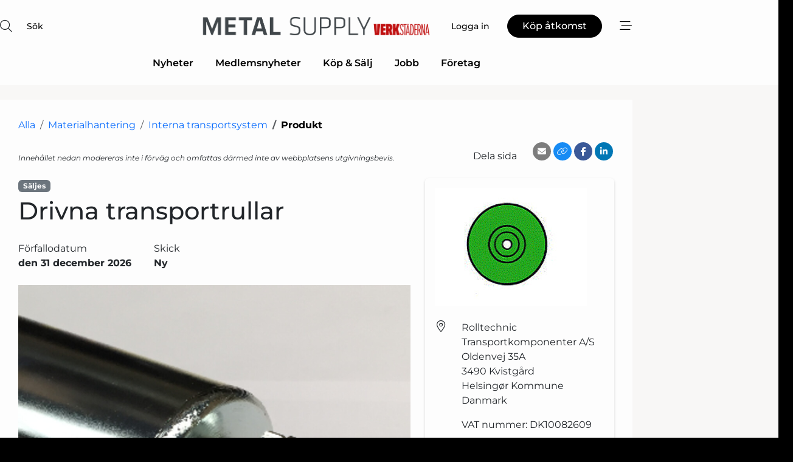

--- FILE ---
content_type: text/html; charset=utf-8
request_url: https://www.google.com/recaptcha/api2/anchor?ar=1&k=6LfYZQgTAAAAAGB8wOiuuG7WyX85mbCqNEyM5vM1&co=aHR0cHM6Ly93d3cubWV0YWwtc3VwcGx5LnNlOjQ0Mw..&hl=sv&v=PoyoqOPhxBO7pBk68S4YbpHZ&size=normal&anchor-ms=20000&execute-ms=30000&cb=n74tkun13lvy
body_size: 49526
content:
<!DOCTYPE HTML><html dir="ltr" lang="sv"><head><meta http-equiv="Content-Type" content="text/html; charset=UTF-8">
<meta http-equiv="X-UA-Compatible" content="IE=edge">
<title>reCAPTCHA</title>
<style type="text/css">
/* cyrillic-ext */
@font-face {
  font-family: 'Roboto';
  font-style: normal;
  font-weight: 400;
  font-stretch: 100%;
  src: url(//fonts.gstatic.com/s/roboto/v48/KFO7CnqEu92Fr1ME7kSn66aGLdTylUAMa3GUBHMdazTgWw.woff2) format('woff2');
  unicode-range: U+0460-052F, U+1C80-1C8A, U+20B4, U+2DE0-2DFF, U+A640-A69F, U+FE2E-FE2F;
}
/* cyrillic */
@font-face {
  font-family: 'Roboto';
  font-style: normal;
  font-weight: 400;
  font-stretch: 100%;
  src: url(//fonts.gstatic.com/s/roboto/v48/KFO7CnqEu92Fr1ME7kSn66aGLdTylUAMa3iUBHMdazTgWw.woff2) format('woff2');
  unicode-range: U+0301, U+0400-045F, U+0490-0491, U+04B0-04B1, U+2116;
}
/* greek-ext */
@font-face {
  font-family: 'Roboto';
  font-style: normal;
  font-weight: 400;
  font-stretch: 100%;
  src: url(//fonts.gstatic.com/s/roboto/v48/KFO7CnqEu92Fr1ME7kSn66aGLdTylUAMa3CUBHMdazTgWw.woff2) format('woff2');
  unicode-range: U+1F00-1FFF;
}
/* greek */
@font-face {
  font-family: 'Roboto';
  font-style: normal;
  font-weight: 400;
  font-stretch: 100%;
  src: url(//fonts.gstatic.com/s/roboto/v48/KFO7CnqEu92Fr1ME7kSn66aGLdTylUAMa3-UBHMdazTgWw.woff2) format('woff2');
  unicode-range: U+0370-0377, U+037A-037F, U+0384-038A, U+038C, U+038E-03A1, U+03A3-03FF;
}
/* math */
@font-face {
  font-family: 'Roboto';
  font-style: normal;
  font-weight: 400;
  font-stretch: 100%;
  src: url(//fonts.gstatic.com/s/roboto/v48/KFO7CnqEu92Fr1ME7kSn66aGLdTylUAMawCUBHMdazTgWw.woff2) format('woff2');
  unicode-range: U+0302-0303, U+0305, U+0307-0308, U+0310, U+0312, U+0315, U+031A, U+0326-0327, U+032C, U+032F-0330, U+0332-0333, U+0338, U+033A, U+0346, U+034D, U+0391-03A1, U+03A3-03A9, U+03B1-03C9, U+03D1, U+03D5-03D6, U+03F0-03F1, U+03F4-03F5, U+2016-2017, U+2034-2038, U+203C, U+2040, U+2043, U+2047, U+2050, U+2057, U+205F, U+2070-2071, U+2074-208E, U+2090-209C, U+20D0-20DC, U+20E1, U+20E5-20EF, U+2100-2112, U+2114-2115, U+2117-2121, U+2123-214F, U+2190, U+2192, U+2194-21AE, U+21B0-21E5, U+21F1-21F2, U+21F4-2211, U+2213-2214, U+2216-22FF, U+2308-230B, U+2310, U+2319, U+231C-2321, U+2336-237A, U+237C, U+2395, U+239B-23B7, U+23D0, U+23DC-23E1, U+2474-2475, U+25AF, U+25B3, U+25B7, U+25BD, U+25C1, U+25CA, U+25CC, U+25FB, U+266D-266F, U+27C0-27FF, U+2900-2AFF, U+2B0E-2B11, U+2B30-2B4C, U+2BFE, U+3030, U+FF5B, U+FF5D, U+1D400-1D7FF, U+1EE00-1EEFF;
}
/* symbols */
@font-face {
  font-family: 'Roboto';
  font-style: normal;
  font-weight: 400;
  font-stretch: 100%;
  src: url(//fonts.gstatic.com/s/roboto/v48/KFO7CnqEu92Fr1ME7kSn66aGLdTylUAMaxKUBHMdazTgWw.woff2) format('woff2');
  unicode-range: U+0001-000C, U+000E-001F, U+007F-009F, U+20DD-20E0, U+20E2-20E4, U+2150-218F, U+2190, U+2192, U+2194-2199, U+21AF, U+21E6-21F0, U+21F3, U+2218-2219, U+2299, U+22C4-22C6, U+2300-243F, U+2440-244A, U+2460-24FF, U+25A0-27BF, U+2800-28FF, U+2921-2922, U+2981, U+29BF, U+29EB, U+2B00-2BFF, U+4DC0-4DFF, U+FFF9-FFFB, U+10140-1018E, U+10190-1019C, U+101A0, U+101D0-101FD, U+102E0-102FB, U+10E60-10E7E, U+1D2C0-1D2D3, U+1D2E0-1D37F, U+1F000-1F0FF, U+1F100-1F1AD, U+1F1E6-1F1FF, U+1F30D-1F30F, U+1F315, U+1F31C, U+1F31E, U+1F320-1F32C, U+1F336, U+1F378, U+1F37D, U+1F382, U+1F393-1F39F, U+1F3A7-1F3A8, U+1F3AC-1F3AF, U+1F3C2, U+1F3C4-1F3C6, U+1F3CA-1F3CE, U+1F3D4-1F3E0, U+1F3ED, U+1F3F1-1F3F3, U+1F3F5-1F3F7, U+1F408, U+1F415, U+1F41F, U+1F426, U+1F43F, U+1F441-1F442, U+1F444, U+1F446-1F449, U+1F44C-1F44E, U+1F453, U+1F46A, U+1F47D, U+1F4A3, U+1F4B0, U+1F4B3, U+1F4B9, U+1F4BB, U+1F4BF, U+1F4C8-1F4CB, U+1F4D6, U+1F4DA, U+1F4DF, U+1F4E3-1F4E6, U+1F4EA-1F4ED, U+1F4F7, U+1F4F9-1F4FB, U+1F4FD-1F4FE, U+1F503, U+1F507-1F50B, U+1F50D, U+1F512-1F513, U+1F53E-1F54A, U+1F54F-1F5FA, U+1F610, U+1F650-1F67F, U+1F687, U+1F68D, U+1F691, U+1F694, U+1F698, U+1F6AD, U+1F6B2, U+1F6B9-1F6BA, U+1F6BC, U+1F6C6-1F6CF, U+1F6D3-1F6D7, U+1F6E0-1F6EA, U+1F6F0-1F6F3, U+1F6F7-1F6FC, U+1F700-1F7FF, U+1F800-1F80B, U+1F810-1F847, U+1F850-1F859, U+1F860-1F887, U+1F890-1F8AD, U+1F8B0-1F8BB, U+1F8C0-1F8C1, U+1F900-1F90B, U+1F93B, U+1F946, U+1F984, U+1F996, U+1F9E9, U+1FA00-1FA6F, U+1FA70-1FA7C, U+1FA80-1FA89, U+1FA8F-1FAC6, U+1FACE-1FADC, U+1FADF-1FAE9, U+1FAF0-1FAF8, U+1FB00-1FBFF;
}
/* vietnamese */
@font-face {
  font-family: 'Roboto';
  font-style: normal;
  font-weight: 400;
  font-stretch: 100%;
  src: url(//fonts.gstatic.com/s/roboto/v48/KFO7CnqEu92Fr1ME7kSn66aGLdTylUAMa3OUBHMdazTgWw.woff2) format('woff2');
  unicode-range: U+0102-0103, U+0110-0111, U+0128-0129, U+0168-0169, U+01A0-01A1, U+01AF-01B0, U+0300-0301, U+0303-0304, U+0308-0309, U+0323, U+0329, U+1EA0-1EF9, U+20AB;
}
/* latin-ext */
@font-face {
  font-family: 'Roboto';
  font-style: normal;
  font-weight: 400;
  font-stretch: 100%;
  src: url(//fonts.gstatic.com/s/roboto/v48/KFO7CnqEu92Fr1ME7kSn66aGLdTylUAMa3KUBHMdazTgWw.woff2) format('woff2');
  unicode-range: U+0100-02BA, U+02BD-02C5, U+02C7-02CC, U+02CE-02D7, U+02DD-02FF, U+0304, U+0308, U+0329, U+1D00-1DBF, U+1E00-1E9F, U+1EF2-1EFF, U+2020, U+20A0-20AB, U+20AD-20C0, U+2113, U+2C60-2C7F, U+A720-A7FF;
}
/* latin */
@font-face {
  font-family: 'Roboto';
  font-style: normal;
  font-weight: 400;
  font-stretch: 100%;
  src: url(//fonts.gstatic.com/s/roboto/v48/KFO7CnqEu92Fr1ME7kSn66aGLdTylUAMa3yUBHMdazQ.woff2) format('woff2');
  unicode-range: U+0000-00FF, U+0131, U+0152-0153, U+02BB-02BC, U+02C6, U+02DA, U+02DC, U+0304, U+0308, U+0329, U+2000-206F, U+20AC, U+2122, U+2191, U+2193, U+2212, U+2215, U+FEFF, U+FFFD;
}
/* cyrillic-ext */
@font-face {
  font-family: 'Roboto';
  font-style: normal;
  font-weight: 500;
  font-stretch: 100%;
  src: url(//fonts.gstatic.com/s/roboto/v48/KFO7CnqEu92Fr1ME7kSn66aGLdTylUAMa3GUBHMdazTgWw.woff2) format('woff2');
  unicode-range: U+0460-052F, U+1C80-1C8A, U+20B4, U+2DE0-2DFF, U+A640-A69F, U+FE2E-FE2F;
}
/* cyrillic */
@font-face {
  font-family: 'Roboto';
  font-style: normal;
  font-weight: 500;
  font-stretch: 100%;
  src: url(//fonts.gstatic.com/s/roboto/v48/KFO7CnqEu92Fr1ME7kSn66aGLdTylUAMa3iUBHMdazTgWw.woff2) format('woff2');
  unicode-range: U+0301, U+0400-045F, U+0490-0491, U+04B0-04B1, U+2116;
}
/* greek-ext */
@font-face {
  font-family: 'Roboto';
  font-style: normal;
  font-weight: 500;
  font-stretch: 100%;
  src: url(//fonts.gstatic.com/s/roboto/v48/KFO7CnqEu92Fr1ME7kSn66aGLdTylUAMa3CUBHMdazTgWw.woff2) format('woff2');
  unicode-range: U+1F00-1FFF;
}
/* greek */
@font-face {
  font-family: 'Roboto';
  font-style: normal;
  font-weight: 500;
  font-stretch: 100%;
  src: url(//fonts.gstatic.com/s/roboto/v48/KFO7CnqEu92Fr1ME7kSn66aGLdTylUAMa3-UBHMdazTgWw.woff2) format('woff2');
  unicode-range: U+0370-0377, U+037A-037F, U+0384-038A, U+038C, U+038E-03A1, U+03A3-03FF;
}
/* math */
@font-face {
  font-family: 'Roboto';
  font-style: normal;
  font-weight: 500;
  font-stretch: 100%;
  src: url(//fonts.gstatic.com/s/roboto/v48/KFO7CnqEu92Fr1ME7kSn66aGLdTylUAMawCUBHMdazTgWw.woff2) format('woff2');
  unicode-range: U+0302-0303, U+0305, U+0307-0308, U+0310, U+0312, U+0315, U+031A, U+0326-0327, U+032C, U+032F-0330, U+0332-0333, U+0338, U+033A, U+0346, U+034D, U+0391-03A1, U+03A3-03A9, U+03B1-03C9, U+03D1, U+03D5-03D6, U+03F0-03F1, U+03F4-03F5, U+2016-2017, U+2034-2038, U+203C, U+2040, U+2043, U+2047, U+2050, U+2057, U+205F, U+2070-2071, U+2074-208E, U+2090-209C, U+20D0-20DC, U+20E1, U+20E5-20EF, U+2100-2112, U+2114-2115, U+2117-2121, U+2123-214F, U+2190, U+2192, U+2194-21AE, U+21B0-21E5, U+21F1-21F2, U+21F4-2211, U+2213-2214, U+2216-22FF, U+2308-230B, U+2310, U+2319, U+231C-2321, U+2336-237A, U+237C, U+2395, U+239B-23B7, U+23D0, U+23DC-23E1, U+2474-2475, U+25AF, U+25B3, U+25B7, U+25BD, U+25C1, U+25CA, U+25CC, U+25FB, U+266D-266F, U+27C0-27FF, U+2900-2AFF, U+2B0E-2B11, U+2B30-2B4C, U+2BFE, U+3030, U+FF5B, U+FF5D, U+1D400-1D7FF, U+1EE00-1EEFF;
}
/* symbols */
@font-face {
  font-family: 'Roboto';
  font-style: normal;
  font-weight: 500;
  font-stretch: 100%;
  src: url(//fonts.gstatic.com/s/roboto/v48/KFO7CnqEu92Fr1ME7kSn66aGLdTylUAMaxKUBHMdazTgWw.woff2) format('woff2');
  unicode-range: U+0001-000C, U+000E-001F, U+007F-009F, U+20DD-20E0, U+20E2-20E4, U+2150-218F, U+2190, U+2192, U+2194-2199, U+21AF, U+21E6-21F0, U+21F3, U+2218-2219, U+2299, U+22C4-22C6, U+2300-243F, U+2440-244A, U+2460-24FF, U+25A0-27BF, U+2800-28FF, U+2921-2922, U+2981, U+29BF, U+29EB, U+2B00-2BFF, U+4DC0-4DFF, U+FFF9-FFFB, U+10140-1018E, U+10190-1019C, U+101A0, U+101D0-101FD, U+102E0-102FB, U+10E60-10E7E, U+1D2C0-1D2D3, U+1D2E0-1D37F, U+1F000-1F0FF, U+1F100-1F1AD, U+1F1E6-1F1FF, U+1F30D-1F30F, U+1F315, U+1F31C, U+1F31E, U+1F320-1F32C, U+1F336, U+1F378, U+1F37D, U+1F382, U+1F393-1F39F, U+1F3A7-1F3A8, U+1F3AC-1F3AF, U+1F3C2, U+1F3C4-1F3C6, U+1F3CA-1F3CE, U+1F3D4-1F3E0, U+1F3ED, U+1F3F1-1F3F3, U+1F3F5-1F3F7, U+1F408, U+1F415, U+1F41F, U+1F426, U+1F43F, U+1F441-1F442, U+1F444, U+1F446-1F449, U+1F44C-1F44E, U+1F453, U+1F46A, U+1F47D, U+1F4A3, U+1F4B0, U+1F4B3, U+1F4B9, U+1F4BB, U+1F4BF, U+1F4C8-1F4CB, U+1F4D6, U+1F4DA, U+1F4DF, U+1F4E3-1F4E6, U+1F4EA-1F4ED, U+1F4F7, U+1F4F9-1F4FB, U+1F4FD-1F4FE, U+1F503, U+1F507-1F50B, U+1F50D, U+1F512-1F513, U+1F53E-1F54A, U+1F54F-1F5FA, U+1F610, U+1F650-1F67F, U+1F687, U+1F68D, U+1F691, U+1F694, U+1F698, U+1F6AD, U+1F6B2, U+1F6B9-1F6BA, U+1F6BC, U+1F6C6-1F6CF, U+1F6D3-1F6D7, U+1F6E0-1F6EA, U+1F6F0-1F6F3, U+1F6F7-1F6FC, U+1F700-1F7FF, U+1F800-1F80B, U+1F810-1F847, U+1F850-1F859, U+1F860-1F887, U+1F890-1F8AD, U+1F8B0-1F8BB, U+1F8C0-1F8C1, U+1F900-1F90B, U+1F93B, U+1F946, U+1F984, U+1F996, U+1F9E9, U+1FA00-1FA6F, U+1FA70-1FA7C, U+1FA80-1FA89, U+1FA8F-1FAC6, U+1FACE-1FADC, U+1FADF-1FAE9, U+1FAF0-1FAF8, U+1FB00-1FBFF;
}
/* vietnamese */
@font-face {
  font-family: 'Roboto';
  font-style: normal;
  font-weight: 500;
  font-stretch: 100%;
  src: url(//fonts.gstatic.com/s/roboto/v48/KFO7CnqEu92Fr1ME7kSn66aGLdTylUAMa3OUBHMdazTgWw.woff2) format('woff2');
  unicode-range: U+0102-0103, U+0110-0111, U+0128-0129, U+0168-0169, U+01A0-01A1, U+01AF-01B0, U+0300-0301, U+0303-0304, U+0308-0309, U+0323, U+0329, U+1EA0-1EF9, U+20AB;
}
/* latin-ext */
@font-face {
  font-family: 'Roboto';
  font-style: normal;
  font-weight: 500;
  font-stretch: 100%;
  src: url(//fonts.gstatic.com/s/roboto/v48/KFO7CnqEu92Fr1ME7kSn66aGLdTylUAMa3KUBHMdazTgWw.woff2) format('woff2');
  unicode-range: U+0100-02BA, U+02BD-02C5, U+02C7-02CC, U+02CE-02D7, U+02DD-02FF, U+0304, U+0308, U+0329, U+1D00-1DBF, U+1E00-1E9F, U+1EF2-1EFF, U+2020, U+20A0-20AB, U+20AD-20C0, U+2113, U+2C60-2C7F, U+A720-A7FF;
}
/* latin */
@font-face {
  font-family: 'Roboto';
  font-style: normal;
  font-weight: 500;
  font-stretch: 100%;
  src: url(//fonts.gstatic.com/s/roboto/v48/KFO7CnqEu92Fr1ME7kSn66aGLdTylUAMa3yUBHMdazQ.woff2) format('woff2');
  unicode-range: U+0000-00FF, U+0131, U+0152-0153, U+02BB-02BC, U+02C6, U+02DA, U+02DC, U+0304, U+0308, U+0329, U+2000-206F, U+20AC, U+2122, U+2191, U+2193, U+2212, U+2215, U+FEFF, U+FFFD;
}
/* cyrillic-ext */
@font-face {
  font-family: 'Roboto';
  font-style: normal;
  font-weight: 900;
  font-stretch: 100%;
  src: url(//fonts.gstatic.com/s/roboto/v48/KFO7CnqEu92Fr1ME7kSn66aGLdTylUAMa3GUBHMdazTgWw.woff2) format('woff2');
  unicode-range: U+0460-052F, U+1C80-1C8A, U+20B4, U+2DE0-2DFF, U+A640-A69F, U+FE2E-FE2F;
}
/* cyrillic */
@font-face {
  font-family: 'Roboto';
  font-style: normal;
  font-weight: 900;
  font-stretch: 100%;
  src: url(//fonts.gstatic.com/s/roboto/v48/KFO7CnqEu92Fr1ME7kSn66aGLdTylUAMa3iUBHMdazTgWw.woff2) format('woff2');
  unicode-range: U+0301, U+0400-045F, U+0490-0491, U+04B0-04B1, U+2116;
}
/* greek-ext */
@font-face {
  font-family: 'Roboto';
  font-style: normal;
  font-weight: 900;
  font-stretch: 100%;
  src: url(//fonts.gstatic.com/s/roboto/v48/KFO7CnqEu92Fr1ME7kSn66aGLdTylUAMa3CUBHMdazTgWw.woff2) format('woff2');
  unicode-range: U+1F00-1FFF;
}
/* greek */
@font-face {
  font-family: 'Roboto';
  font-style: normal;
  font-weight: 900;
  font-stretch: 100%;
  src: url(//fonts.gstatic.com/s/roboto/v48/KFO7CnqEu92Fr1ME7kSn66aGLdTylUAMa3-UBHMdazTgWw.woff2) format('woff2');
  unicode-range: U+0370-0377, U+037A-037F, U+0384-038A, U+038C, U+038E-03A1, U+03A3-03FF;
}
/* math */
@font-face {
  font-family: 'Roboto';
  font-style: normal;
  font-weight: 900;
  font-stretch: 100%;
  src: url(//fonts.gstatic.com/s/roboto/v48/KFO7CnqEu92Fr1ME7kSn66aGLdTylUAMawCUBHMdazTgWw.woff2) format('woff2');
  unicode-range: U+0302-0303, U+0305, U+0307-0308, U+0310, U+0312, U+0315, U+031A, U+0326-0327, U+032C, U+032F-0330, U+0332-0333, U+0338, U+033A, U+0346, U+034D, U+0391-03A1, U+03A3-03A9, U+03B1-03C9, U+03D1, U+03D5-03D6, U+03F0-03F1, U+03F4-03F5, U+2016-2017, U+2034-2038, U+203C, U+2040, U+2043, U+2047, U+2050, U+2057, U+205F, U+2070-2071, U+2074-208E, U+2090-209C, U+20D0-20DC, U+20E1, U+20E5-20EF, U+2100-2112, U+2114-2115, U+2117-2121, U+2123-214F, U+2190, U+2192, U+2194-21AE, U+21B0-21E5, U+21F1-21F2, U+21F4-2211, U+2213-2214, U+2216-22FF, U+2308-230B, U+2310, U+2319, U+231C-2321, U+2336-237A, U+237C, U+2395, U+239B-23B7, U+23D0, U+23DC-23E1, U+2474-2475, U+25AF, U+25B3, U+25B7, U+25BD, U+25C1, U+25CA, U+25CC, U+25FB, U+266D-266F, U+27C0-27FF, U+2900-2AFF, U+2B0E-2B11, U+2B30-2B4C, U+2BFE, U+3030, U+FF5B, U+FF5D, U+1D400-1D7FF, U+1EE00-1EEFF;
}
/* symbols */
@font-face {
  font-family: 'Roboto';
  font-style: normal;
  font-weight: 900;
  font-stretch: 100%;
  src: url(//fonts.gstatic.com/s/roboto/v48/KFO7CnqEu92Fr1ME7kSn66aGLdTylUAMaxKUBHMdazTgWw.woff2) format('woff2');
  unicode-range: U+0001-000C, U+000E-001F, U+007F-009F, U+20DD-20E0, U+20E2-20E4, U+2150-218F, U+2190, U+2192, U+2194-2199, U+21AF, U+21E6-21F0, U+21F3, U+2218-2219, U+2299, U+22C4-22C6, U+2300-243F, U+2440-244A, U+2460-24FF, U+25A0-27BF, U+2800-28FF, U+2921-2922, U+2981, U+29BF, U+29EB, U+2B00-2BFF, U+4DC0-4DFF, U+FFF9-FFFB, U+10140-1018E, U+10190-1019C, U+101A0, U+101D0-101FD, U+102E0-102FB, U+10E60-10E7E, U+1D2C0-1D2D3, U+1D2E0-1D37F, U+1F000-1F0FF, U+1F100-1F1AD, U+1F1E6-1F1FF, U+1F30D-1F30F, U+1F315, U+1F31C, U+1F31E, U+1F320-1F32C, U+1F336, U+1F378, U+1F37D, U+1F382, U+1F393-1F39F, U+1F3A7-1F3A8, U+1F3AC-1F3AF, U+1F3C2, U+1F3C4-1F3C6, U+1F3CA-1F3CE, U+1F3D4-1F3E0, U+1F3ED, U+1F3F1-1F3F3, U+1F3F5-1F3F7, U+1F408, U+1F415, U+1F41F, U+1F426, U+1F43F, U+1F441-1F442, U+1F444, U+1F446-1F449, U+1F44C-1F44E, U+1F453, U+1F46A, U+1F47D, U+1F4A3, U+1F4B0, U+1F4B3, U+1F4B9, U+1F4BB, U+1F4BF, U+1F4C8-1F4CB, U+1F4D6, U+1F4DA, U+1F4DF, U+1F4E3-1F4E6, U+1F4EA-1F4ED, U+1F4F7, U+1F4F9-1F4FB, U+1F4FD-1F4FE, U+1F503, U+1F507-1F50B, U+1F50D, U+1F512-1F513, U+1F53E-1F54A, U+1F54F-1F5FA, U+1F610, U+1F650-1F67F, U+1F687, U+1F68D, U+1F691, U+1F694, U+1F698, U+1F6AD, U+1F6B2, U+1F6B9-1F6BA, U+1F6BC, U+1F6C6-1F6CF, U+1F6D3-1F6D7, U+1F6E0-1F6EA, U+1F6F0-1F6F3, U+1F6F7-1F6FC, U+1F700-1F7FF, U+1F800-1F80B, U+1F810-1F847, U+1F850-1F859, U+1F860-1F887, U+1F890-1F8AD, U+1F8B0-1F8BB, U+1F8C0-1F8C1, U+1F900-1F90B, U+1F93B, U+1F946, U+1F984, U+1F996, U+1F9E9, U+1FA00-1FA6F, U+1FA70-1FA7C, U+1FA80-1FA89, U+1FA8F-1FAC6, U+1FACE-1FADC, U+1FADF-1FAE9, U+1FAF0-1FAF8, U+1FB00-1FBFF;
}
/* vietnamese */
@font-face {
  font-family: 'Roboto';
  font-style: normal;
  font-weight: 900;
  font-stretch: 100%;
  src: url(//fonts.gstatic.com/s/roboto/v48/KFO7CnqEu92Fr1ME7kSn66aGLdTylUAMa3OUBHMdazTgWw.woff2) format('woff2');
  unicode-range: U+0102-0103, U+0110-0111, U+0128-0129, U+0168-0169, U+01A0-01A1, U+01AF-01B0, U+0300-0301, U+0303-0304, U+0308-0309, U+0323, U+0329, U+1EA0-1EF9, U+20AB;
}
/* latin-ext */
@font-face {
  font-family: 'Roboto';
  font-style: normal;
  font-weight: 900;
  font-stretch: 100%;
  src: url(//fonts.gstatic.com/s/roboto/v48/KFO7CnqEu92Fr1ME7kSn66aGLdTylUAMa3KUBHMdazTgWw.woff2) format('woff2');
  unicode-range: U+0100-02BA, U+02BD-02C5, U+02C7-02CC, U+02CE-02D7, U+02DD-02FF, U+0304, U+0308, U+0329, U+1D00-1DBF, U+1E00-1E9F, U+1EF2-1EFF, U+2020, U+20A0-20AB, U+20AD-20C0, U+2113, U+2C60-2C7F, U+A720-A7FF;
}
/* latin */
@font-face {
  font-family: 'Roboto';
  font-style: normal;
  font-weight: 900;
  font-stretch: 100%;
  src: url(//fonts.gstatic.com/s/roboto/v48/KFO7CnqEu92Fr1ME7kSn66aGLdTylUAMa3yUBHMdazQ.woff2) format('woff2');
  unicode-range: U+0000-00FF, U+0131, U+0152-0153, U+02BB-02BC, U+02C6, U+02DA, U+02DC, U+0304, U+0308, U+0329, U+2000-206F, U+20AC, U+2122, U+2191, U+2193, U+2212, U+2215, U+FEFF, U+FFFD;
}

</style>
<link rel="stylesheet" type="text/css" href="https://www.gstatic.com/recaptcha/releases/PoyoqOPhxBO7pBk68S4YbpHZ/styles__ltr.css">
<script nonce="K5JtmDmTMGM4qY_m8DnwcQ" type="text/javascript">window['__recaptcha_api'] = 'https://www.google.com/recaptcha/api2/';</script>
<script type="text/javascript" src="https://www.gstatic.com/recaptcha/releases/PoyoqOPhxBO7pBk68S4YbpHZ/recaptcha__sv.js" nonce="K5JtmDmTMGM4qY_m8DnwcQ">
      
    </script></head>
<body><div id="rc-anchor-alert" class="rc-anchor-alert"></div>
<input type="hidden" id="recaptcha-token" value="[base64]">
<script type="text/javascript" nonce="K5JtmDmTMGM4qY_m8DnwcQ">
      recaptcha.anchor.Main.init("[\x22ainput\x22,[\x22bgdata\x22,\x22\x22,\[base64]/[base64]/[base64]/[base64]/[base64]/[base64]/[base64]/[base64]/[base64]/[base64]\\u003d\x22,\[base64]\\u003d\x22,\x22wr3Cl8KTDMKMw6HCmB/Dj8OYZ8OZSmcOHi8aJMKRwrPCghwJw4fCrEnCoCvCkht/wp3DhcKCw6dLMmstw77CrkHDnMKHDFw+w4h+f8KRw7MMwrJxw5PDhFHDgENmw4UzwoMpw5XDj8O1wpXDl8KOw4wNKcKCw6PCiz7DisOFV0PCtVbCj8O9ET7CucK5anHCuMOtwp0QMDoWwojDqHA7a8O9ScOSwrvCvyPCmcKwScOywp/DrSNnCTbCiRvDqMK7wo1CwqjCucOAwqLDvwvDssKcw5TCji43wq3CmCHDk8KHMhkNCSjDgcOMdgDDisKTwrcIw5nCjkoCw4Rsw67CrB/[base64]/CgMKpwpkkH8OIO8KewrZKw4kPSxcOeAnDnsOhw73DownCtmTDqETDo1Y8UGcadw/CjcK1dUwXw4HCvsKowrNBO8OnwqNXViTCgn0yw5nCvcOlw6DDrHUrfR/CqGNlwrkGNcOcwpHCqDvDjsOcw40VwqQcw6pTw4wOwo3DhsOjw7XCgsOCM8Kuw7F1w5fCthAAb8OzPsKPw6LDpMKfwq3DgsKFXcKzw67CryRcwqNvwqZDZh/Dj0zDhBVFeC0Gw51PJ8O3CcKWw6lGN8KfL8ObWj4Nw77Co8KVw4fDgEfDog/Dmkpfw7BewqdZwr7CgRtAwoPCli0hGcKVwrdAwovCpcK/w7gswoIBGcKyUGzDhHBZNMKUMjMewpLCv8OvWMOCL3Ilw6dGaMKrEMKGw6RYw4TCtsOWazsAw6cFwrfCvADCvcOAaMOpISnDs8O1wr9qw7sSw5LDvHrDjmpOw4YXEQrDjzcuJMOYwrrDhXwBw73Cs8OnXkwJw4HCrcOww43DusOaXC9Gwo8HwrnCqyIxay/DgxPCmMOKwrbCvD1vPcKNPsOcwpjDg33CjkLCqcKnCkgLw4tiC2PDusOPSsOtw4rDrVLCtsKDw6w8T3pOw5zCjcOFwqcjw5XDg0/DmCfDu1Mpw6bDj8KQw4/[base64]/CogUhXxAbMl3CnMKwC8KdwqFVVsOifcKhZ2lnesO8ATUmwqVIw4cAU8KcfcOFwozDtVHChgspNMKew6vDjzU6VsKeCcOeLXEQw6DDm8O6SVvDusODwooMaAHDs8KEwqpge8KaQDPDm3Z/woRYwozDjMKcXcKswp3CuMOhwobCikRGw7jDgcKdPw7Dq8O1woRiN8KVPQ4ec8OPAMO9w5LDnVIDAMKZcMO8w4vCsRrCg8OvecO7MVrCvcKcDMKww6A6WgA2ZcKtCcOKw5rCusKTw7djRsKAX8O/w41Ww47DicKGLlDDqRcUwpBwGkRHw5bDoBbCh8O3TXdEwq8kN3jDi8OqwpLCgMODwrrCr8OnwqHDsB4kworCu0XClMKQwqUzbS3DmMOvwrPCq8K/woxawoPDhkM7aXXDsCPCkmYWREbDjg8twqrCpywkE8OVMTh9YMKDw57DsMO8w4fDqnocX8KXCsKuZcOyw6cNP8K2DMKbwpfDjWLCg8OCwpJ8wr/CiWIWTEzCmcO0wph0Hlcyw5Riw7UAQsKPw7jCvmQPw7QfPwzCsMKCw4lVw7vDssKnQcKtZxlYMx9nDcKJwr/CmMOvWjh9wrwHwo/CtsKxw4ghw57CqwY4w7fDqgjCoRHDqsK7wok2w6LDisKawpoXw6XDjsOHw7HDn8OZQcO0bUbDmVUnwq/CncKDwoJ6w6fCmsOAw7w5QWPDn8OQwo5VwodBw5fCqUlpwroDwpDCjxgvwq5pKEPCusK3w4MsGy8IwovCqMOlClx1EsKGw4k/[base64]/bsOdw4XCocOGw5wUZRbDsnkcCVsWw6E8w6xWwofCi3rDg3QzHgbDqcOXcXzCqBXDh8KbPDnCqcKww4XCqcKCIG9NDldaG8K4w4gnLxvCq1xdw6XDl29uw6UXwrjDlcO8DMOZw4HDicK6Kk/CqMOfF8Kew6pswoDDi8KqPkPDvU83w6rDq1AtZcKpb0dFw7XCucOdw7rDqcKAGVrCqBklA8OaI8KfQsOjw6FzKCLDuMO/[base64]/[base64]/CsMKqAsOPw4E2w4bDlsKuwpnCvz4BOsK2eMKifBPDgAbCgMOewpHCvsKzwrTDrcK7Hnhgwp51YHNofMOLUQrCsMOlXcKCdsKlw4fDt0nDuRZvwoBUw4AfwpLCrEofGMOIwq/ClkxWw7txJsKYwo7Co8OGw5BfNsK4Gl0zwq3Co8KgAMO8WMKnZsKkwrlswr3DplojwoNUBiptw5DDucKow5vDhE5YIsOCw5bDrcOgUMOLLsKTQgBjwqNDw7bCl8Olw7vDmsKoPcOwwqRGwqFSfMO1woHCgFBPf8O+L8OowpA/[base64]/Cg3LDrsONwpPCh8ORScOYwozDmMKvw7DCnW5sw70fw5oXJWwYIwNLwpXDl2LCklLDmwvDrh/Ct3zDrgHDssOew7onClDCg0Z5GsOrwrgYwpfDscK6wrwjw74KJMODH8KwwpFvP8K0wrXCksKcw6tXw793wq0/[base64]/Cj8OAQsKBVHvCmMO0wrwLEsO7RcKOw7wIY8KNecO3w6Vtwo1Nwo7CjsOgwprChWrDksKhwosoIsOtPcKGRcKqTWPDu8KETgsRLAkJw790wrTDmcKgwqEfw47CokkBw5zChMO2wo3Dp8OfwpbCmcKLI8KsCcKwGGVhD8OGPcKpU8KRwr90w7NNdj52aMOBw71uVsO0w6/CosOZw5kAYWnCtcO4U8Omw7nDnTrDgywlw4whwqZow6k3OcKYHsKewq88HVHDi0vDvWzCp8OPfQJITx8cw5nDr24gDcKLwoFGwpYbwpPDjG/Dg8OrIcKmGsKNKcO8w5YkwogrX0k6NGBVwp4+w74yw6EXRQfDqcKOQMOjw5p+wrLCkMOrw4/CrD9MwqbDmcKVHsKGwrfCu8KvM33CnV7DlcKmw6LDlcKEQMKIBmLCu8O+wrDDgAzDhsO6GUjDo8KmTG1lw6cQw5/ClDPDp3jCjcOvw64NWkfDlGzCrsO/QsOtDsK0fsOTeQvDmH12wpoFYcOYEh9EY1ppwoTDgcOEPlTCnMOmwqHDmsKQQ147QATDpcOtQ8KBASEDH3dAwprCnRl1w7bDvMO/Cw5rwpDCtMKswrtyw5ACw6nCu0p2w5wiGCtOw53Du8Kdw5XCnmbDmjIbc8K6e8Oqwo/DsMKzw6AjBkhGahgYesODVMKHL8O5ImHCoMKVTMKTLsK5wrjDkwPClh1tO3I9w5zDncKNE0rCo8OyLnjCmMKWYSLDtyzDsX/CrgDClsO0woU9wrnCoHRPLWnCksO0IcK4w64XXHnCp8KCMCgbwoUEJwMaFEwVw5nCo8K8wq18woDCk8OEHsOCJ8KrKDLDtMKAI8OaOsK5w5B/QyLCqsOiOMOhI8KtwqdEMTlYwrLDsVcrEsOTwqrDnsK5wr9Zw5DCtm5OAjhNAsKADMKbw6RVwrNPZsK4Skcvw5rCglHCtWXCtMKFw7jCssK2wpIYwoVZFsO7w4LCkMKZQV/CmR1kwozDsn1ww7oJUMOYSMKecQcRwp1desOuwqjCsMO5PsOJJcK5wrdgTkLDkMK8HcKaZsKGFVoBwohOw5s3YMOGw5vCt8OKw7giFcKhYGkDwpQEwpbCgXTCqMOAw4Rtw6PCt8KVJcKhXMKnczV4wph5FRHDhMKdB2hPw4HCuMKMdMOoIhHCtX/[base64]/DhcO5PMODw6khFB4iIcOzwqVOAcK1PMOWPsOqwpTDlsOWwo8zacOgDybCix7DiVPCsELCrU9rwqMna1oGWsKIwqTDiUHChR8Jw6zDt17DpMOKZsKqwpR3woPCuMKUwrUPwr3CscK3w5FAw7pDwqTDssKHw6XCszLDgxTCr8O0XTjCkMKfJMKqwrLCoHTDq8KEw5J/WsKOw4NKBcOrX8KFwq5LHcKow5zCiMOpYAfDrUHDvFgvwrAVVFc9ITHDn0bCkMOQLgpUw4E6wqlQw7jDjcK2w7ElBsOCw5JRwrQ/wpHChxPDqVHDo8Kwwr/Dk2HCn8KAwrbChTHDnMODWMKjFybCsCvCq0XDi8KXd2xEwo7DksOFw6hHCDtDwo7Dhk/DnsKBWWTCucOdw6XCjsKawrvCoMKAwrQKwpbCn0TCnSvCoF3DscKDNRfDj8O9WsOzTcO2I11sw4DCtW/[base64]/CpcORJVwNIhjCrzLCmMOIw4/DqSTDu0Zkw55ebgdnKmZqfcKtwrXCpyLDkyHCqcKFw609w51BwpReOMKtd8Ojwrg8BzIgRH7CqloXSsOFwosZwp/[base64]/[base64]/DtMKFwrzDhjzCrTl7acO+wofCt8OSwqN0w6AzwobCsFPDmGxqOcONwobDjcKbIA0iccKww7tjwovDuVTCuMKaT18awoocwrNub8KaU1MwPcK5YMOPw6HDhgVUwrIHwqXDgTgHw50Qw63Dp8OtZsKrw6zDpglsw6VtHS04w6fDicKpw6/DmMKzf1fDuEPCscKbai4wLVnDq8KCP8OUdy5xNioHDFvDmsOMGXEhFUh6woTDiD/[base64]/DkcOmHMKQHyrDlsK2enEoXFhTesOwHwsVwrlSesKBw4Zqw5HDjFw5w6nCqMKBw57Dr8KCDsKBahQZPQkJcCHDoMOpMEVMBMK4dlTCqMKJw7zDq3E/w4rCv8OPay0twpkYOMKyesKcTijCucOAwoIvMmXDiMOPFcKQw7g7wrXChUjDpj/DhjAMw48Bw7LCicO5w40+c2/CjcO7wqHDgD5NwrjDncKpC8Kqw7LDhDTCkcOEwrrCs8OmwpLDo8OQw6jDuQjDuMKow4RYZyZUwoTCksOiw5fDvAwWNQ/CpVAGZcKRM8Ocw7rDvcKBwotfwoFiDMOydQDCiAvDhFrDlcOWIcK1wqNtYcK6RMOCwq7DrMOiR8OdbcKQw5rCmUwNCMKXTTzCuUfDvyTDlEMswo4JEnzDh8KuwrbCvMKLGsKEIsK+R8KVPcKgQX8EwpQlRBE/w53CnMKSNB3DqcO5AMOvwrl1wogrXsKKwq3DssK2eMOBNjnCj8KNKQgQeWfCvAshw5lGw6TDsMKMW8OeN8OxwoILwplOJQ0TWBnCvMOrw5/DlcKLe2x9VcOLFi4hw61UPShaO8OFUcO5AQTCphjCqCJowovClEDDpyPCm2hYw4dzXyIrPsK8UsKcKjNBfyZcHMOWwrPDpDXDqcOvw6DCiCzCpcKHw4oBGUvDv8KjAsKYWlBdw69xwojCnMOAwq7Cr8Kjw75QYsKcw71vccOQP0FWc2/CsW7CrzTDssKNwoHCq8KnwqzClAFGEsOCRgjDjMKewr12P3fDhlnCoVrDucKSwpHCtMOzw7Z7M0fCrjfCnEN4LMKWwqHDsiDCn2bCqXo1H8Oswr8tKSURAMK3wpdPw7nCoMOVw5BywpPDpBwTw7zCjBHCt8KvwpFaTUnCrSHDsV/CpgjDg8Oawp5dwprCrWZnIMKLchnDoEtxESbCgivDt8OAw77CvcODwrTCuwrCuH8+R8Kiwq7DkMO3RMK4w5JiwpDDj8OLwrNxwrEpw7VODMORwqtsdMOhw7IZw4N7OMKww6I0w6rDrnlnw4fDgcKRe1PCjRo6aAXCpMOYPsOxwpzCvsKbwqoBIizCp8KSwp/ChsO+XsKCMB7ClypFwqVKw77CkcK3wq7CocKQfcKYwrxwwpgBwrnCpMOSR3hqAldBwop8wqwHwrDDo8KowojDiibDgmnDtcKLLybCkMKoY8Oje8KSZsKQajvDkcOrwqAewpzCj0F5ORbDhsKAw7oQCMKVdXLCizrDg2cvwpNYTCwJwp5uZ8OUMCLCtgHCo8OQw6x/wrUfw6bCjVvDnsKCwoIwwoR8wqtLwqcKYgrDh8KnwqQJX8KxBcOMw5ZYVB9obgIEDsKAw7Eew67DghA+wpnDhVozeMK+L8KPScKZcsKRw6NIC8OSw50Ywo3Djx5Bw75/CsOrwpEUGGRpwrJgdTHDgWZFwod4K8OWw5HCi8KYGDVDwpFeDhzCoQzDksKvw5kOw7hZw5XDuWnCt8OPwoLDhsOefwJew4DCpULCpMOxXC/Dm8OKPcKswrbDmjrCjsO+OMOwJ2rDhl9mwpbDmsKkZcOpwqLCk8OXw5fDqhMLw6LCijEJwr1XwqZMwqzCicOpLGrDg31KYQsiSDlzM8O9w7sBPsOvw7hOwrDDvcKMEMOKw65pSycbwrtwOxNtw6MyKMONAgcswpnDrsK/wrIudMKuZ8OYw7fCpMKfwrR3woHClcO5GcKfwo3Dm0rCpysdIsOIETHCnXfDiB0KbS3Co8Kvw7tKwph6RcKHagfCgcKwwp3DlMOdHk3DpcOOw55vwrpZSQFmOcK8SjJ7w7PDvsOdTxoOakZYO8K5QsOUNC/CrkYUZsK/O8OASVomw6TDksKebcO6w6FBbB/DumdhP0PDpsOQwr3DkSPCmRzCo0/CusOrNBN1WMKtSiJKwogawr/CmsOZPMKHEcKnDwlrwoLCn1wzO8Kow7rCncKiKcKRwozDmsOXWmslJ8OHQMO9wqjCplTDssKvd3fCtcOlSy/[base64]/DuX/DjzbDtSpnw6xIFsOlwrTDgzRHwqpiwrxzRcO1w4VxHj3DpmXDm8K+wqB1LMKVw5FEw5hmwoFBw7JQwpg2w5DDjsKMB3XCvURVw44ywofDjVfDuXhcw5MZwoVZw7xzwpnDiy0LU8KaY8O1w63Cm8Oiw4lzwofDosKywpbDk3oswqIdw6/DsSbCg3HDjGvCt3PCksOww5nDlcORAV4awrY5wo/[base64]/w6jDkcKiwo3CuUQDRlfCr8O+I8KZwo9ZZXTCrsKbwrXDni4/RQ/[base64]/Dhxh3YSjClEDCmkXCksOCC0zDmcK2wrjCpmYuw45Pw4/CixTCgcOTIcOpw4zCocOvwqLCsDtYw6XDpzBVw5TCtMOtwpXCml9fwqLCrXTCqMOvJsK9woXDpWRGwq5jfXTCusKHwqAYwptnWXEhw4/Dkl4hwqV7wo7Ct1QYMht/w75BwrLDlEQFw5IJw6jDsk3CgcOQCcOuw4bDksKVeMOAw6EXZsK7wrIPw7ZAw5vDmsKRACl3wq7DnsKDw5wmw7TCilbDuMKtOX/[base64]/DsBrCpcKMRsOmw7TChhbCiRcOAMOuKcK4wpjDqCfDgcKYwpjCucK9woUTHSfCm8OFOUolb8KCwqwQw7okwpnCuE51wrkewp3CvSwJVWM4JXrDhMOOX8KgQi4mw5NNT8OkwqYlYsKuwpVzw4jDon8kY8KaCW5UG8OdckzCoWvClcOPRg7DojYPwp11bBkxw4fClw/Cn3R+J1EKw5/DsjVgwp0iwo93w5RfJMKmw4/DhFbDl8Oaw7jDgcOow6JKDMKIwqsDwqNzwrsQIMOBDcOhwr/DhcK/w6rCmFHDv8O+w43Cu8Knw6BGWmI8wp3CumDClsKqR3x6R8OzaAhLw5DDt8O1w5nCjzxawoJkwoZuwpzDhsKFB0sNw7HDgMOxHcO/[base64]/DigcofErDr0EEwokSJcOldmHCoHpawol0wrXCtkDCvMOSw6pCwqk2w5YbJAfCqsOyw55fBFgAwpXCqxzCjcOZAsOTYcOhwrDChj9QOTc6bSvDlgXDrzbDtxTDnnQVPDw/VcOaAxPCiT7DlE/DkcK9w6HDhsOHOsKdwpIeEcOGFsO/w47Cj0zDlU9YZ8Odw6YqLGoSW3AhFsO9bFLDucORw7Uxw6FHwpluewrDoyvDlcOCw6/CtFojw77ClVhzw7LDkhTClBUgMSLDj8KOw67CuMKLwqBlw5TDoRPCisOvw4nChm/Cjj3ChsOpFD1xBMOCwrAPwqHDmW1mw5cQwpswPcKAw4hoVmTCp8OMwrFrwoExZcONN8KIwpFXwpdDw4V+w4bCpgjDr8OtUnPCuhdyw6HDkcO/w6teMBDDtsKXw6tewphcQBnCpTFyw67Cmi9dwrUNwpvDoy/[base64]/wpRlJxJ/CcKjRlPCplLDsC99XF7DkAwKw7lewqkRERooe1vDn8O/wqlsUcOmKAJSKsKiYEdPwrtVwrnDpUJkd2XDpTjDh8KEHMKowojCrmV1aMOhwp5OWsKdAgLCgGhPNkYReQPCosO2wobDnMKAwpnDtcO6UMKZX28+w4vCh01pw4sxZ8KRdm/CnsOywqvDmMOUw6TDjMOmFMK5OcKtw4jCtyHChsKYw5VMOXlMwo7CncORTMOUZcKSDsKMw6skLENHWF99EGbDllHCmwjDuMKZw6zDlDbDgcKLH8KpeMKuahgLw6khEkBYwpdNwonDkMO+wpRQFETDtcO/[base64]/woY9GcOUBMKkwo4Fwpdfw5fDlcKWwpZIMAAxCsK1DSZMw6Buw4FqYydZbB7Cqy/[base64]/[base64]/DhSUrdTzDiSFrWkjDvghNw4YjPcO7wrQ0XMK8wrVNw6wfG8KhIcKGw7jDusKuwrUnImnDoGLCjXcBekYnw643wpbCi8K1wqI0Z8O8w7XCqyXCrwHDjlHDmcKywpF7w5jDr8OpVMOsLcK8wosjwqodNw7DoMOlwo/[base64]/CmMKRw6kvasKCw4A9woZ7w7PDskrCtH5twqrDq8Oww6BMw54xDcKuacKWw6zCkQjCrWPDjFHDnsKqfMOzdsKOA8KrbcKfw7F6worCocKAw6DDvsOSw5vDi8O7dAgTw6d3d8O4ISfDuMK/PnLDp31gXsO9LMOBKcKJw4xowp06w4VYw5pwGV9ffDbCtVgpwpzDo8KESi/Dl1/CksObwohBwpnDs3/DisO3M8KwPRsDIMOOUMKlKyTDqGXDqU1vZcKbw7TDp8KPwprDkgTDtsO4w7PDnUjCqxpew7Avw48ywqNrwq7DhsKIw4zDrcOlwrgOYD8EBX/CvsOswoVPcsKtUmknw5s/w6XDksK8wpNYw7cCwrTChcOzw7fDnMOXw48ueWHDrgzDqzgqw5Utw5pOw7DDhn4EwrsiScKCUcKDwpHDqjEOA8K4JsK2wr1ww7wIwqcAw63CuAEiwqUyKABidMOzTsONw57DsVwJBcOiBmELPHReTC8zw5jDucKCw69Pw4FzZgsSb8KLw6VKw6Eiwo/[base64]/CkirCrMOoVzBKHUTCtMOgU8KKQGMBHhhTw50PwqB3ZcKew6N4OEhfEcOoHMKLw6vDh3bClsOxwpnDqDXDuxTCvcKiM8O+wpgRd8KOWcK/VBDDi8KRwr/DpWBAw7nDj8KffAXDuMK6wqjCvifDgsKMR3Qww5FhA8OTwpMUw57DviTDoh8HPcODwp4kMcKHY0vDvih2wrTCvsObGsOQwp7CkmTCoMOBQRnDgi/[base64]/Di2HCh8O/S8OiNjzDjcORIcKWMsOEw6U1wqlkw7c9PW/DvkPDnzHCscOyCGNaNTvCukkawqw8Tj7CosKnSgEfO8KUw5R2wrHCu2/Dq8ODw4VTw5PDksOdwo1gA8O3wo1iwq7Dm8Kob0DCtRvDkMOywpk/UgXCr8K5PRLDucO6TsKPQH9Ve8KkwpTCrcKTK0DCi8OQwqkhVnbDp8OoLRvCqcK+Ux7DsMKawo01wr7Di1XDkSZRw6onTcO8wr9jwqhGMMOYU0ZSX1VqDcKEbk9Cb8K1w6hQYRXDsxzColAMQm0Pw6vCssKFF8Kew78/M8KYwrMOXxDCk1TCkG1Qw7JDw4fCuRPCp8K4w6XDvy/ChBfClDUwf8O0KcKTw5QvV1/Co8KMMsKCw4DCiREvwpLDusOzRHJiw4cKf8KTw7Vgw7vDuyLDh1fDgE/Dgxsaw4xBPCTCsmTDmsKyw65LdAHDkMKydRQgwpzDmMOMw7vDiAxRQcKvwoZyw6Y/E8OGc8OVbcOzwr4MLMOmIsK0VMKrw4TCj8OMWA0mXAZfFAJSwpluwp/DisKOWsKHeFDDtsOKUUYBBcKDCMOvwoLCsMK0bUNnw7nCllLDp0vChMK9wp/DqzBtw5MPEz3Co0DDj8K0wp5ZGHEgJBHCnHvDuQTCnMKmNsKDwonCqQEawpzDmcKFEsOPJsOOwqYdHsOtDz4caMOmwoRfAztgVMOdw7VHD1NFw77DtGsFw4fCsMKoK8OOcE/[base64]/w6fCuEDDtDPDkcOsS8KpOAwlQj7DqUzDvMKvPCRIZhYLBGzCgWgqXHFRwoTClcKgfcONWxZKw6TCmyrChFfCo8OBw7XClyMbdcO2wpcWVMKPYyXChxTCgMKewrs5wpfDk3LCnMKDb2Ejw7PDrMOIYMKWGsOOw43DnVLDqkwVCR/Cq8Olw6PCoMKjDFrCisOjwrfCixlGeVHCn8OtPcKdJGXDj8OXAcOTEmHDj8ONL8KmTS/[base64]/[base64]/anTDssKpw7LDu8Osw4cJw54nw5TCssO/w5dudWnCtG3Dm35xVAjDs8KuYsKMHld2w6DCn2k9UBnCq8K/woIDbsO0axNOPV9swrVswpPCh8KRw7jDijgjw5/[base64]/DtMK5CsOyPWrCuAzDisKWwqrDllpXcS86w6wqw78bw5HCm17DucOLwprDtyIgOQMfwrEMIhkYXW/ChcOFL8OpCnFBQzPDnMKNEGHDkcKpaV7DlMOWBcOdwq0lw6MfC0nDv8K8wpPCr8KTw77DiMOfwrHCgsKBw5/Dh8O4F8OAMCzDpHXDicOFZcOqw68mRwoSShXDmFI6djrDkG4ew4lla1JuPMOfwpnDi8OWwovCiETDg33ChHFeQ8OQeMKxw5pVPHvCoWJRw59EwqPCrCBOw7/ChCjDmSYAQzTDjiPDkwtjw5sha8KoFsKLPWnDicOlwrvCocKkwonDjsO2B8KZaMO7woF4wp/Dp8KfwpQBwpzDiMKMTFXCmg91wq3CiQrCrDLCk8KCwoUcwpLCrVLCpA1jK8OOw63DhcKNEAfDjcOSwqcUwovDlQfChsKHQsO/wrXCgcKHwpdzQcKXYsOHwqLDhinCqcOhwpLDuk/DmgYpWMOlXcKCHcOiw7Q2wr/CoQsjD8K1w6XCmg8wJsOBwovDv8O7JsK2w6vDo8Ovw7NaZXNWwrQJI8K2w4PDnikwwrTDsmbCnBnDtMKaw5sSLcKQwr1MJDFPw5rDpl1iUC8zYcKPQ8OzVwrCrlbCtnEDICIQw47CpFM7CcKFLcOFZBTDj3p7EMOHw6kEYMOAwr52WsKRwoLCtUY1THlvFAo5O8K/w7TDpsKJR8K2w5ESw4DCpmTCrwhXw53CqnTCisK+wqQ8wqrDmGvCkFdvwosVw4bDliQHwrQrwqDCl3jClQNIKXxySCFrwqzCicOMIsKNWSYBScOSwq3CsMOOw4PCnsOYwo4vHGPDrXsEwpoqV8OFw4/DiUjCnsKiwrxXwpLDksKAVULCvcKlw5DDt0cDHHPCusOYwr1iW1VCccKOwpLCkMOKDUkzwq3CgsOKw67CtMK3wq41AMOpRMOww4ZWw5DComJtaSZ3F8ODamTDtcOzUHxUw4PCgcKbw4xyHATDqAjCmMO9OMOMXwHCtz0Qw54zFV/ClcOPaMKtBE5fTsKZDk1xwqguw7fCgcOGUTDCqnp/w4nDh8Ohwpkfwp3DnsOZwqHDsWvDmQ0UwqrCvcOWw58cG0Vtw6Biw6Acw7zCpFh8clPCtSTDjnJSewQ9BMKoQnkjwq5GVRlXbTzCiXYFworDhsK0wp0zHSvCjno8wohCwoPCkCJoVMKNaDlfwox6L8OWw5EXw5bCllQrwrHCnsOlAR/DvA3Dpj9cw4owU8OYw64jw77Cj8Orw7TDuzFhUMODD8OeP3bClAXDtMKaw70/QMOzw5k+S8OfwoV1wqdfKMKhBnrDtHLCscKiHSUWw4wTQy/CmCFLwoPCisOVWMKRWsO5O8KFw43CjMKTwp5fw5BQQAbCgEt4Szphw75uU8KRwoQUwo3DlTIDO8OxbzwFfMOhwojDpA4Wwo5HDQ3DoW7CuwvCtnTDmsKsasK3wogGESJLw4N5wrJbwrZ/RHnClMOZTCXCjiRKIMOKw7/CtxdeTnvChhfDnsK8wrh+w5MxHjd8TcKGwppLw7B/w4NsKQIUTMO3wpl0w6nCnsOyf8OSYXU9dsO8Fg58Nh7ClcOONcOlIMOjQcOfw6DDiMOmw4AFwqR8w53CgmhMKlshwoHDmsKSw6lFw4MsD0pzwozCqHfDkMOQPx3CusOzwrPCiibCvm/DgMKJKcOfSsOYTMKxwqRqwolSJ3PCgcObS8OTFjV2G8KMOMO3w7jCi8OFw6ZsXkrCg8OBwpFPQ8KHw73DrHbDsE19wpd1w5w4wqPCrlFbw5/DsF3Dt8O5aG4mM2wDw4HDhFcxw5ROKxssUgt6wrRiw7XCgkbDpSHCjUhKw6c4wpNkw4FWQsK/InbDkwLDv8K0wo8YUBlewpnCgg5zc8K1eMKIDMOVGB0qKsOoejd3wp5xwqVMVMKHwonCiMKdXcOkw7bDkUxPGW/Ct3fDuMKkTE/Dm8OaWBJ4OcOuwrYdNF3DqHbCnSfDhcKjAWXCssO2wpYhADUuDkTDlT3ClMOjLBJJw7p4MC7Dr8Kfw4pAw5kUf8Kcw4sqwrnCtcOPw44+HV9iVTrDlMKPCAjDjsKCw5DCocKUwotZf8OzWVEGUhTDjMOWwoVIMmLDocK9wolbOhphwpYQGm/DkTTCh3o3w4XDpmvCnsKSE8Kbw4sQw5A/QCInHSl1w4nDlRYew73CvF/[base64]/DpcOKw6BMw6zDhy7DvEfDi8O1Y8O5w4Mvw4FKRGjCi0fDiStHaFjCkGfDusKQOwvDlxxewpPCmsKJw5zCq3Frw4pSFUHCrQB1w7fCnMOjLMO2WyMTG2nClSfCucOFwpzDj8OPwrnDvMONwpc+w7HDocOmTBIvwopAwr/CvHrDm8Oiw49fWcOrw6sTGMK0w6cLw6kLJQPDoMKNHMOIScO2wpHDjsO5wrRdfXkHw4zDrntESSXCs8OnJjM1wrDDnsKiwoZARcOlHkhrO8KkKsOSwqbCvsKxL8KswqfDhMKycsKCF8KxchdPwrcMZxhCSMKXHgd3eB/DqMKhw4Q+X1JZAcOww5jCsSEuBj5iWsKRw5PCg8KywqHDhcKgE8Kiw5zDh8KOTVXChsObwrrCtsKHwotdfcODwrLCuEPDmWLCssOqw7PDsGXDiU1vJXwEwrJHDcODecKOw6kXwrstwp3DpMKHw7s1wr/[base64]/ClMKbwpVISsKrGjQnMcO4w6NawoEMaMKnHcOiwocZwowVw5nDnsOeBCzDqsOOwp8RJRjDr8O5SMOSd1/DrWfCgsO7SGAVEcO5G8KdBxY1f8OUL8O9VMKsMMOBBQ48Lm4Hf8O6GS4QYgDDnUY1w4ZdZARAQMOqWGLCuk1Ww5t7w6Z9dHdRw6zCtcKCRmhYwrlSw61vw6zDuxvDu0zCssKsWwDClU/CicOnPcKIw4oOYsKJPALDlsK8w4fDnAHDlmHDq2g+wqjClhXCt8KROsO1bzpjQ1LCt8KNwpR8w59Kw6plw4nDk8KodMK/UMKDwoh9c1AEVMOlfCw4wrAnRE4DwqUMwq12Ul0+DUB3wpvDuTXCm1LDvMOfwpA0w57ClTDDmsOlViTDoh1hwobComZVPhnCmD8Sw4LCpUQ4wq3DpsOCwo/DpFzCuhDCvFJnSiJow7/[base64]/CosOqwqIzw6l8w5ErwrDDmMKNwoXDrVHChsOHPWDCvT/CokfCuCnCo8KdSsOOHsKRw4zDq8KhPAzDscOQwqMiNUrCo8OBSMKxecO1RcO6ZV7CrhXCqB/DvzArKEYUejwCw5EEw5HCqQrDgcKxcDAvJwfDtMK0w7IWwoVZaSrChcOzwrrCmcKHw5fCiCrCssKOw6sdwrTCu8Kxw4piUiLDrsKSNcK9OsKiS8KbAMK1acKbLAVFaCPCjlzCv8OOTX/[base64]/wownwpbCunLDrsO8R8KwCnFsLC/CncOEw6DDnsOfwq/CrT7DnE4Twq4ZRMK4woLDpDbCo8K8aMKfXhHDg8OBTF55wqLCr8K0eU/ChT8cwq3DnXEDLGlWJk56wpR5fhZswqjCngZkKWLDj3jCh8OSwp1iw5bDoMOpE8OYwrgewonCoQ9IwqfDn0HCiyF/w4R6w7sfZ8K6RsOpX8Kfwrdqw5TCun5WwrXDpThyw6Yzw7VTNMOLw4EPIcKyGcOvwpodM8KWPkrCqS/CpMK/[base64]/wqMOw70eUMOnw40rwoPCtsO3HFTClsKBw555wo5vwpTCpsK2NwxOO8OSK8KRP03DqxnDs8KywoAUwq9Gw4HCsmwOM27CgcKsw7/DsMOuw6rChxweIkcew68hw4PCvWNNUHbDq3jCoMOsw4zClG3ChsOGGD3Ci8KFek3ClcO+w4geJMOww77CgxPDk8OUGsK1UMOxwrPDnk/Cq8KsTsKNw7HDlTpsw49MUcKEwpXDgEI6wpwgwqDCn3zDqCwmw6vCpEnCji0iEMOzOjbCgVtTIMODMyQ2GsKuIMKYRCvCiAHDlcO7bVlUw51swqQ/O8KYw7bCjMKtaXvCksO3w7AAw70Fw5h+VzrCl8Omwqw3wprDtTbChjzCucOoPsKlTn5SYBprw4bDhRAZw6fDusKqwr7DiTUWdXfCoMKkHsOXwpodQGAMEMKjGsOOXT9teSvDpcK9UU5NwoNHwq08PsKMw47DkcOuG8O1w4gucMOYworCj0/DnDNZAnxVFcOyw5FEw6JaOlhLw57CuBTCssO5ccOxZz3DjcOlw7tdwpQJdMOWci7Dg2LDr8OZwo9TGcKUUSdXw5TCqsKswoZzw47Dk8O7UcO1IU10woFtL2hewqxrwrbCvj/DlWnCv8Kewr/DsMK0XSrDnMKweU1pw57ChRYDwrg/aiFqw4zDnMOFw4TCg8KlWsK8wrPChMORcsOOf8ONEcO8wpojQcOlHcKdLcKgHSXCnUzCiyzCkMOxOj/CjMK6Zl3Dm8O6GsKBY8KKA8K+wrLDgC3DjsOAwqI4MMKIWcOxGGwMVcO6w7HCr8K4w6I3wpzDsB/CssOfIzXDscKhZQ1uwqPDr8K+wogiwpzCkmHCisOzw5tmwpjDrsO/LcKkwoxiPE5WElXDv8O2HcOIwq/DoyrDrcKbw7zCtcKhwqbCljJgLmfCsFLCvXQ1BwtCwok2V8KbNUhVw4XClTvDgX3CvsKTBcKbwq04cMO/woPCh2jDuBkow53Cj8KEUnYgwoPCqkRMeMKcCHbDicOIPcOKw5sqwqQIwqI3w6fDrTDCocKbw6w6w77ChcKyw696QznChAjCk8ODw7hXw7PDuHzDgMOHw5PCmRhid8KqwqZBw6saw5RiM1PDl3UkbRrCtcOBwoXDvGlawpYvw5UqwpvCscO4esOKDX7DmcOtw5/[base64]/Dp096JCpyw6pCwpA8TMKAIE7CqTA5f2HDlMKMwoNHBcKuNcKcwoYQE8Ojw6NySEwnwrbCisKaJgDChcObwqPCnsOrWTdmwrVEHxAvBQ/CpXJeB01LwpzCn0g7K2tSS8ODw73DscKBw7rDiVFVLQrCiMK/NcKeHsOnw5XCmzcJwqYEekLDmgQ/wpXCtQEZw6HDij/[base64]/CjkAFAMOnMsO7Ulgrw6/DjjNYwqonGAw6K3kPNsKTYkIJw5MQw7bCpCwoclTCtDLCk8Kjd3Egw7VbwrBUIMOrDW5yw5zDlcKZwrwpw7DDmmPDjsOsOywXfhgxw4oYcsK4w6rDlColw5DCrSoWWifDn8Ojw4jDucOtwpwYwrDCnRlJwrfDucKdJ8KhwoNMwqjDgCzDr8KZEw1UMsKWwrYHTm8/w44nNVYHTsOuH8K0w5zDsMOxFjh5PhEVBMKXw49iwpVkEhfCrhEmw6HDj3ROw4Ybw7bClGAaZGfCrMKAw4QUMcOswrDDq1rDssOiwrvDqMO1XMOAw4PCrFk8wp1HXMK4w5nDhMOPFCEjw4jDhlfCisO1BlfDosK4wrHDsMO8w7TDiwjDqcOHw6HCv09dARU/FmN/DcOwMBIENiZncVfCuBbDg0Rvw6zDsQ8mHMOaw5k5wpDCmh7Dny3CvsK5wrtLcVQIaMO0VT7CqsOVHUfDs8O9w59TwqAtR8OUwpBBAsOTYAYiWsOEwoPCq21qw4jDnQ/DkmzCtFPDhcOGwpZVw5PCvAXCvDlEw6sqwrPDpMOlw7ZUT07DsMKmZjk0Y31VwpR2EijCs8KmYcOFDkROwotAwqxiIcK1WMObw4bDvcKjw6HDpX8DXMKPRnPCmWZQNC4JwpU/[base64]/[base64]/DjDrCnjnCs8OXwrdSw4BGeR1cw7TCul0JwpzCtsKDwozDgkULw4DDt1cYdlpdw450W8KkwpXClW3DvHzDrcO8w48uwpxyV8OJw4zCqj4Sw4BDOHk5woxYKzcmREEmw4RbUsKCTcKlJX9WRsKLWG3CqkPCpXDDp8Ktwo/DssO9wqhLw4cod8ODDMO5EXR/[base64]/DhMK+c8OFwrXCgjoJwo7CpkZvw4oONcOpL2DCplbDpkrCiMORB8Oowr17XsOJFcOUIsOHKcKDZXvChCQbdMKfZsKeeCQEwqnDt8OPwq8MUsOka3LDmMO/w6DDqX4ibsO6woRhwpQuw47CvngCMsKowq9zEsOPw7YdRXoRw7XDocKVSMKewoXCicOHP8KwKyjDr8O0wqxTwrLDmMKswoXDjcKbXsKQBDs6woUPfMKPZ8KIVCcFwoUALh/DklIuaFN+w7XDlsKew6F3w6nDjcODYEfCmQzCk8ORH8Osw4rCmTPChsOFFsOBNsO+XH5Uw6giSMK6FMONL8Kdw5/DigrCv8Kyw6Y6fsOuFmTDll9JwpcxTMOlLwBvdsOZwoRDTmbCi0PDuVnCkSLCpWtCwqglwobDrg3Clygpwp9xw4fClRDDvcOlel3Cnk/CscObwr7DssKyG3zDg8Kvw45+wpfCocKmw7/[base64]/wphJw67DgsKJTxpFwofCpUtIw7pyGkZkwprDkQXCvWTDo8O5XBTCrsKBb01PJBUCwqFdCjA+B8OlfktPTXoRAStJB8O2I8O3McKiMcKJwr0wPcOlI8OuU0LDjMORWhfCvD/[base64]/[base64]/w5XCkcODCcOgwoBEA8KHw7TCgsKxwrl4w4nDtcOgwrLDqMOnZsOUeybCuMONw5DDpCzCvBTCr8Opw6HCpyZLw7s0wrJtw6PDk8O3RllhTAHDucKBMi/CncKrw4fDhmNuw4rDlFLDrcKSwovCn1DCgiosHn8MwovCuWPChD9ZZsOdwpwCBjDDrhAQScKVw7TDkGBXwrrCnsOYQyjClVDDicKJaMOxfD/DhcOGHAElRm9cLG9FwpTCtQLCmTpaw7XCtXDCrW1UOMKxwqrDsFbDml0tw7vDnMORJUvCl8OWYsOcDVc4KRPDig9+wo8pwpTDvFLDiAYowrXDssKDbsKEE8O0w6/DiMKfwrprKsOePcKvIVfCoxrDqAczTgvCtsO8wo8ELHBEw4vDgV0QVQvCtFUzN8KUHHkAw5rDjQ3CsFUrw4BIwrdcNy3DicKRKHIOBGRFwqHCugVSw4jDnsKnXyDCgcK1w7HDiW/Ds2HClMKSwrzCsMK4w7w7bcOWwoXCjWLCnVfCu3/[base64]/CskQSTlkIw5/Ct8Onw5hbw7vDoHoBYDYOw7fDvQoYwqDDhsORw7Afw7VqJSPCmMOuLMKVw6MYPcK/w6RdTDbCoMOxXsO5FsKpLUrCuFfCgVnDt1/[base64]/[base64]/[base64]/Dt0MwwrLCqgvCj2c+aEvDm8O/[base64]/w405WD/CiMKiw7DDisOhwp57EMK6wpxSEMKrNMOSQ8ORw5jDqsOgLW7DrR94OUhHw4chbcOFUSZfYcKcwpLCkcObwrZWEMOpw7TDlgE2wp3Ds8Obw6XDoMKWwrRSw5bDk0zDiz3Dq8KIwo7CnMOAwo3CocO5wrHClsKDY0IPEMKlwo5Ewok4RjTCrnDCr8Kywq/DqsOxbMKSwpfCi8O5L2wnED8sA8OiVsOuwoTCnmnCgkVQwrHCj8Khw4DCm3zDul7DmTfCknrCuHoDwqNawocSwo1bwpjChmg3wpNIw73Cm8OjFMODw78peMKBw77DuVTDmHhhc0NgIsOHfG7CpsKmw4xIZC7ClMKHMsO+O05PwoVFZG5jJkMQwoR/cUgVw7cXw7VjbMOAw5FpUMKSwpPDhEhnacOjwr7CvMO5FcK0a8OiVQ3DocKqw7pxw59RwowiWsOqw4g9w7nChcKBPMKfHXzDrcK+wojDjcK4bcOnBcKFw5Yzw4xGbh0Yw4zDgMKAwp3DhizDmsK9wqEkw6nDj3/DnCFAL8OHwonCiiBdD3PCgVFsA8OoBcO7KMOHSkTCvk4Nwr/CmsOULGTCmTs5L8OnCMKjwoEkEl/DtiMXwqnCvSsHwqzDqDhES8KjUcK/[base64]/w6oywp48wqRwfh7Dqi0FXTkRO8KPQX7CjsOQKVTCuWIVOH8yw44Awq/CkSwGwrkrHzjCrChuw6/DsxJow6vDtGrDgTJbO8Oow7jDnkYwwqHCqGJDw5V2IMKdU8KicsKbAMOcCMKQJXxXw71vw5XDoAk/NT0QwrzClcKKNjt+wrzDpWxfwrQ5w4TCoCLCsz7CijfDhsOnaMKEw4xowoYCwqZFfcOewqrDp0o8PMKALTvDihfDv8OGTkLDtSVfFmUpUsOUNk4Vw5AywqbDlil9w4PDmsODw6PCiClgOMK+wpPCicKOwqtBw7snCmhtSDDCiVrDigXDjiHCl8KeMcO/w43DkSrDpWEhw5loGMK4GQ/DqMKOw4HDjsKtdcOBAhhVwrd8w54vw6Jsw4EgT8KbLBg5NGxKZ8OKDmnCosKUw6dtwrHCqRYgw7x1wqwJwp8NTjNmZ3IZHsKzZzPCtirDh8OIWyksw6nDjMKmw4kXwrzCj20dFFQVwqXCmcOHH8OcNsKZwrY9TUvCv03ClnVuwp96KcKtw4/Ds8KcDsKcR3jCl8OtRsOOLMKYG07CgcO+w6bCvA3Dkghiw5QPZcK3w58Fw67CjsOaGB7ChcO7w4EBLkJ/w649VRBOw5huTsOXwonDgsKsZk0sFwHDnsKIw77DimnCqsOPWsKpDX7Ds8KkD03Cjg5QGXRyAcKjw6DDjcKjwp7DrSxYAcKPIU3Cn01TwoBPwrPDj8KYMDUvMsKFWMKpfA/Dp2vDuMOXJWdCel8vwq/Dn0LDi37CoxbDusKiH8KuE8OXwojCqcKrCyFqw47CicOJLH5fwr7DjsKzwrXDm8OWOMK9Y34Lw60twqxmwpPDncO2w58qF1XDp8Kpw4N1OyU7wrd7DsKraVXCjGZlDHFQw5F7HMOeQsKfwrUXw5tAAMKvXDY3wpd9wpHCj8KBVnBMw5/[base64]/w5oEw5ZnwrDDkmpUwofCtSnDoMKkw6xoChJgw7o2wp/[base64]/[base64]/woLDlSZewqBKY8KvEcKqO8O5TzBUKMOtw7DDo3wlw5I\\u003d\x22],null,[\x22conf\x22,null,\x226LfYZQgTAAAAAGB8wOiuuG7WyX85mbCqNEyM5vM1\x22,0,null,null,null,1,[21,125,63,73,95,87,41,43,42,83,102,105,109,121],[1017145,768],0,null,null,null,null,0,null,0,1,700,1,null,0,\[base64]/76lBhnEnQkZnOKMAhk\\u003d\x22,0,0,null,null,1,null,0,0,null,null,null,0],\x22https://www.metal-supply.se:443\x22,null,[1,1,1],null,null,null,0,3600,[\x22https://www.google.com/intl/sv/policies/privacy/\x22,\x22https://www.google.com/intl/sv/policies/terms/\x22],\x22opKJ7DXx2kl0WAFGgKUua3rXsWVr0UBw8dSE/riDTjY\\u003d\x22,0,0,null,1,1768598102795,0,0,[171],null,[241,144,130,60,220],\x22RC-6W-sjiCW--udjg\x22,null,null,null,null,null,\x220dAFcWeA422iW1CMkoKY7plLqB_l_lEHBu5R455u6v3RIWGhAhpF2WQDgwn_nkcOzsPmPUyxXwrLyihR3YrmuhTz6rXsZuc6-HEw\x22,1768680902865]");
    </script></body></html>

--- FILE ---
content_type: text/html; charset=utf-8
request_url: https://www.google.com/recaptcha/api2/aframe
body_size: -247
content:
<!DOCTYPE HTML><html><head><meta http-equiv="content-type" content="text/html; charset=UTF-8"></head><body><script nonce="zjjIVgoXfMVa-V6dK0F9cg">/** Anti-fraud and anti-abuse applications only. See google.com/recaptcha */ try{var clients={'sodar':'https://pagead2.googlesyndication.com/pagead/sodar?'};window.addEventListener("message",function(a){try{if(a.source===window.parent){var b=JSON.parse(a.data);var c=clients[b['id']];if(c){var d=document.createElement('img');d.src=c+b['params']+'&rc='+(localStorage.getItem("rc::a")?sessionStorage.getItem("rc::b"):"");window.document.body.appendChild(d);sessionStorage.setItem("rc::e",parseInt(sessionStorage.getItem("rc::e")||0)+1);localStorage.setItem("rc::h",'1768594505312');}}}catch(b){}});window.parent.postMessage("_grecaptcha_ready", "*");}catch(b){}</script></body></html>